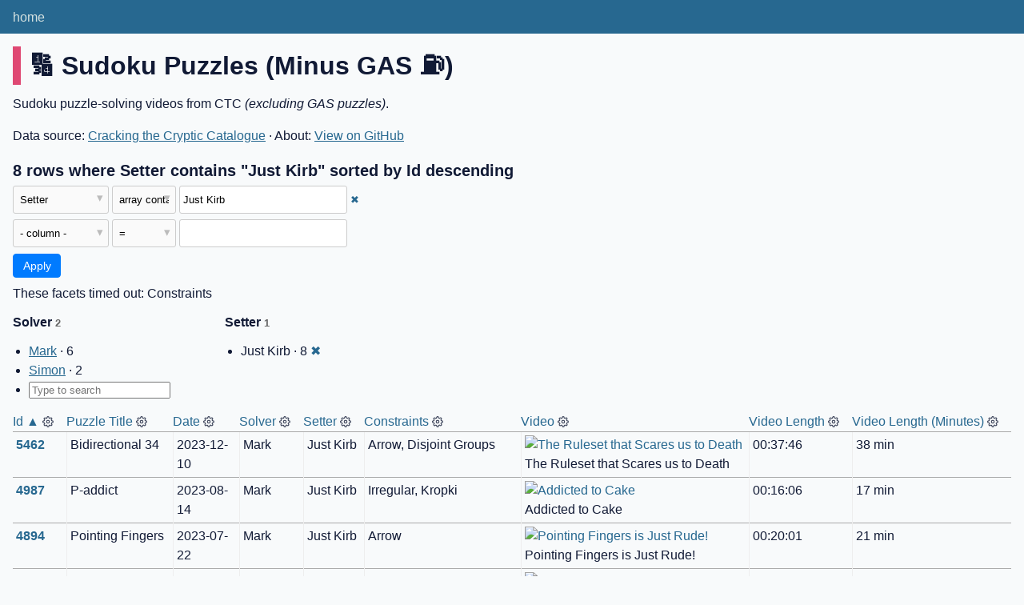

--- FILE ---
content_type: text/html; charset=utf-8
request_url: https://ctc-catalogue.com/ctc-catalogue-f951495/not_gas_puzzles?Setter__arraycontains=Just+Kirb
body_size: 5198
content:
<!DOCTYPE html>
<html>
<head>
    <title>ctc-catalogue: not_gas_puzzles: 8 rows where Setter contains &#34;Just Kirb&#34; sorted by Id descending</title>
    <link rel="stylesheet" href="/-/static/app.css?d59929">
    <meta name="viewport" content="width=device-width, initial-scale=1, shrink-to-fit=no">

<link rel="alternate" type="application/json+datasette" href="https://ctc-catalogue.com/ctc-catalogue-f951495/not_gas_puzzles.json?Setter__arraycontains=Just+Kirb"><script src="/-/static/table.js" defer></script>
<script>DATASETTE_ALLOW_FACET = true;</script>
<style>
@media only screen and (max-width: 576px) {
.rows-and-columns td:nth-of-type(1):before { content: "Id"; }
.rows-and-columns td:nth-of-type(2):before { content: "Puzzle Title"; }
.rows-and-columns td:nth-of-type(3):before { content: "Date"; }
.rows-and-columns td:nth-of-type(4):before { content: "Solver"; }
.rows-and-columns td:nth-of-type(5):before { content: "Setter"; }
.rows-and-columns td:nth-of-type(6):before { content: "Constraints"; }
.rows-and-columns td:nth-of-type(7):before { content: "Video"; }
.rows-and-columns td:nth-of-type(8):before { content: "Video Length"; }
.rows-and-columns td:nth-of-type(9):before { content: "Video Length (Minutes)"; }
}
</style>
</head>
<body class="table db-ctc-catalogue table-not_gas_puzzles">
<div class="not-footer">
<header><nav>

  
  
    <p class="crumbs">
      
        
        
            <a href="/">home</a>
        
      
        
        
      
    </p>
  


    
    
</nav></header>



    



<section class="content">

<div class="page-header" style="border-color: #df4873">
    <h1>🔢 Sudoku Puzzles (Minus GAS ⛽️)</h1>
    
</div>


    <div class="metadata-description">
        
            Sudoku puzzle-solving videos from CTC <em>(excluding GAS puzzles)</em>.
        
    </div>


    <p>
    
    
        Data source: 
            <a href="https://docs.google.com/spreadsheets/d/1rVqAjm-l_Urjd3TNmIc3SmTmz_OlgSoBuhY7RPgiuRg/edit?usp=sharing">
        Cracking the Cryptic Catalogue</a>
    
    &middot;
        About: 
            <a href="https://github.com/mjr5749/ctc-database">
        View on GitHub</a>
    
    </p>





    <h3>8 rows
        where Setter contains &#34;Just Kirb&#34; sorted by Id descending
    </h3>


<form class="filters" action="/ctc-catalogue-f951495/not_gas_puzzles" method="get">
    
    
        <div class="filter-row">
            <div class="select-wrapper">
                <select name="_filter_column_1">
                    <option value="">- remove filter -</option>
                    
                          <option>Id</option>
                    
                          <option>Puzzle Title</option>
                    
                          <option>Date</option>
                    
                          <option>Solver</option>
                    
                          <option selected>Setter</option>
                    
                          <option>Constraints</option>
                    
                          <option>Video</option>
                    
                          <option>Video Length</option>
                    
                          <option>Video Length (Minutes)</option>
                    
                </select>
            </div><div class="select-wrapper filter-op">
                <select name="_filter_op_1">
                    
                        <option value="exact">=</option>
                    
                        <option value="not">!=</option>
                    
                        <option value="contains">contains</option>
                    
                        <option value="endswith">ends with</option>
                    
                        <option value="startswith">starts with</option>
                    
                        <option value="gt">&gt;</option>
                    
                        <option value="gte">≥</option>
                    
                        <option value="lt">&lt;</option>
                    
                        <option value="lte">≤</option>
                    
                        <option value="like">like</option>
                    
                        <option value="notlike">not like</option>
                    
                        <option value="glob">glob</option>
                    
                        <option value="in">in</option>
                    
                        <option value="notin">not in</option>
                    
                        <option value="arraycontains" selected>array contains</option>
                    
                        <option value="arraynotcontains">array does not contain</option>
                    
                        <option value="date">date</option>
                    
                        <option value="isnull__1">is null</option>
                    
                        <option value="notnull__1">is not null</option>
                    
                        <option value="isblank__1">is blank</option>
                    
                        <option value="notblank__1">is not blank</option>
                    
                </select>
            </div><input type="text" name="_filter_value_1" class="filter-value" value="Just Kirb">
        </div>
    
    <div class="filter-row">
        <div class="select-wrapper">
            <select name="_filter_column">
                <option value="">- column -</option>
                
                      <option>Id</option>
                
                      <option>Puzzle Title</option>
                
                      <option>Date</option>
                
                      <option>Solver</option>
                
                      <option>Setter</option>
                
                      <option>Constraints</option>
                
                      <option>Video</option>
                
                      <option>Video Length</option>
                
                      <option>Video Length (Minutes)</option>
                
            </select>
        </div><div class="select-wrapper filter-op">
            <select name="_filter_op">
                
                    <option value="exact">=</option>
                
                    <option value="not">!=</option>
                
                    <option value="contains">contains</option>
                
                    <option value="endswith">ends with</option>
                
                    <option value="startswith">starts with</option>
                
                    <option value="gt">&gt;</option>
                
                    <option value="gte">≥</option>
                
                    <option value="lt">&lt;</option>
                
                    <option value="lte">≤</option>
                
                    <option value="like">like</option>
                
                    <option value="notlike">not like</option>
                
                    <option value="glob">glob</option>
                
                    <option value="in">in</option>
                
                    <option value="notin">not in</option>
                
                    <option value="arraycontains">array contains</option>
                
                    <option value="arraynotcontains">array does not contain</option>
                
                    <option value="date">date</option>
                
                    <option value="isnull__1">is null</option>
                
                    <option value="notnull__1">is not null</option>
                
                    <option value="isblank__1">is blank</option>
                
                    <option value="notblank__1">is not blank</option>
                
            </select>
        </div><input type="text" name="_filter_value" class="filter-value">
    </div>
    <div class="filter-row">
        
            <div class="select-wrapper small-screen-only">
                <select name="_sort" id="sort_by">
                    <option value="">Sort...</option>
                    
                        
                            <option value="Id" selected>Sort by Id</option>
                        
                    
                        
                            <option value="Puzzle Title">Sort by Puzzle Title</option>
                        
                    
                        
                            <option value="Date">Sort by Date</option>
                        
                    
                        
                            <option value="Solver">Sort by Solver</option>
                        
                    
                        
                            <option value="Setter">Sort by Setter</option>
                        
                    
                        
                            <option value="Constraints">Sort by Constraints</option>
                        
                    
                        
                            <option value="Video">Sort by Video</option>
                        
                    
                        
                            <option value="Video Length">Sort by Video Length</option>
                        
                    
                        
                            <option value="Video Length (Minutes)">Sort by Video Length (Minutes)</option>
                        
                    
                </select>
            </div>
            <label class="sort_by_desc small-screen-only"><input type="checkbox" name="_sort_by_desc" checked> descending</label>
        
        
        <input type="submit" value="Apply">
    </div>
</form>






    <p class="facets-timed-out">These facets timed out: Constraints</p>



    <div class="facet-results">
    <script>
        // TODO: Consider moving Javascript out of the template

        const facetInputDebounce = (callback, wait) => {
            let timeoutId = null;
            return (...args) => {
                window.clearTimeout(timeoutId);
                timeoutId = window.setTimeout(() => {
                callback.apply(null, args);
                }, wait);
            };
        }

        function onFacetInput(facet){
            return (e) => {
                var input = e.target,
                    val = input.value;
                    list = input.getAttribute('list'),
                    options = document.getElementById(list).children;

                for(var i = 0; i < options.length; i++) {
                    if(options[i].value === val) {
                        // Selected item matches a value
                        // in the list of options
                        // console.log('item selected: ' + val + ', ' + i);
                        
                        link = document.getElementById(options[i].dataset.item);
                        link.style.display = "list-item";

                        break;
                    }
                }
            }
        }
    </script>

    
    
        <div class="facet-info facet-ctc-catalogue-not_gas_puzzles-Solver" id="facet-Solver" data-column="Solver">
            <p class="facet-info-name">
                <strong>Solver
                    <span class="facet-info-total">2</span>
                </strong>
                
            </p>

            <ul class="tight-bullets">
                
                    
                        <li 
                            
                            id="facet-Solver-item-0">
                            <a href="https://ctc-catalogue.com/ctc-catalogue-f951495/not_gas_puzzles?Setter__arraycontains=Just+Kirb&amp;Solver__arraycontains=Mark">Mark</a> &middot; 6
                        </li>
                    
                
                    
                        <li 
                            
                            id="facet-Solver-item-1">
                            <a href="https://ctc-catalogue.com/ctc-catalogue-f951495/not_gas_puzzles?Setter__arraycontains=Just+Kirb&amp;Solver__arraycontains=Simon">Simon</a> &middot; 2
                        </li>
                    
                

                <li id="facet-Solver-input-li">
                    <input 
                        list="facet-Solver-datalist" 
                        id="facet-Solver-input" 
                        autocomplete="off" 
                        placeholder="Type to search"
                    />
                    <datalist id="facet-Solver-datalist">
                        
                            
                                <option 
                                    data-item="facet-Solver-item-0" 
                                    value="Mark" />
                            
                        
                            
                                <option 
                                    data-item="facet-Solver-item-1" 
                                    value="Simon" />
                            
                        
                    </datalist>
                </li>

            </ul>

            <script defer>
            {
                // Listen for input changes on the input field, and react whenever an
                // option from the datalist has been entered or selected.
                document.getElementById(
                    "facet-Solver-input"
                ).addEventListener(
                    'input', 
                    facetInputDebounce(onFacetInput("facet-Solver"), 200));

                // Hide search input if list is empty.
                let datalist = document.getElementById("facet-Solver-datalist");
                if (datalist.children.length == 0) {
                    // Get the list item (li) containing the input field and hide it
                    document.getElementById(
                        "facet-Solver-input-li"
                    ).style.display = "none";
                }
            }
            </script>

        </div>
    
        <div class="facet-info facet-ctc-catalogue-not_gas_puzzles-Setter" id="facet-Setter" data-column="Setter">
            <p class="facet-info-name">
                <strong>Setter
                    <span class="facet-info-total">1</span>
                </strong>
                
            </p>

            <ul class="tight-bullets">
                
                    
                        <li>Just Kirb &middot; 8 <a href="https://ctc-catalogue.com/ctc-catalogue-f951495/not_gas_puzzles" class="cross">&#x2716;</a></li>
                    
                

                <li id="facet-Setter-input-li">
                    <input 
                        list="facet-Setter-datalist" 
                        id="facet-Setter-input" 
                        autocomplete="off" 
                        placeholder="Type to search"
                    />
                    <datalist id="facet-Setter-datalist">
                        
                            
                        
                    </datalist>
                </li>

            </ul>

            <script defer>
            {
                // Listen for input changes on the input field, and react whenever an
                // option from the datalist has been entered or selected.
                document.getElementById(
                    "facet-Setter-input"
                ).addEventListener(
                    'input', 
                    facetInputDebounce(onFacetInput("facet-Setter"), 200));

                // Hide search input if list is empty.
                let datalist = document.getElementById("facet-Setter-datalist");
                if (datalist.children.length == 0) {
                    // Get the list item (li) containing the input field and hide it
                    document.getElementById(
                        "facet-Setter-input-li"
                    ).style.display = "none";
                }
            }
            </script>

        </div>
    
</div>



<div class="table-wrapper">
    <table class="rows-and-columns">
        <thead>
            <tr>
                
                    <th class="col-Id" scope="col" data-column="Id" data-column-type="integer" data-column-not-null="0" data-is-pk="1">
                        
                            
                                <a href="/ctc-catalogue-f951495/not_gas_puzzles?Setter__arraycontains=Just+Kirb&amp;_sort=Id" rel="nofollow">Id&nbsp;▲</a>
                            
                        
                    </th>
                
                    <th class="col-Puzzle-Title-505d8d" scope="col" data-column="Puzzle Title" data-column-type="text" data-column-not-null="0" data-is-pk="0">
                        
                            
                                <a href="/ctc-catalogue-f951495/not_gas_puzzles?Setter__arraycontains=Just+Kirb&amp;_sort=Puzzle+Title" rel="nofollow">Puzzle Title</a>
                            
                        
                    </th>
                
                    <th class="col-Date" scope="col" data-column="Date" data-column-type="text" data-column-not-null="0" data-is-pk="0">
                        
                            
                                <a href="/ctc-catalogue-f951495/not_gas_puzzles?Setter__arraycontains=Just+Kirb&amp;_sort=Date" rel="nofollow">Date</a>
                            
                        
                    </th>
                
                    <th class="col-Solver" scope="col" data-column="Solver" data-column-type="text" data-column-not-null="0" data-is-pk="0">
                        
                            
                                <a href="/ctc-catalogue-f951495/not_gas_puzzles?Setter__arraycontains=Just+Kirb&amp;_sort=Solver" rel="nofollow">Solver</a>
                            
                        
                    </th>
                
                    <th class="col-Setter" scope="col" data-column="Setter" data-column-type="text" data-column-not-null="0" data-is-pk="0">
                        
                            
                                <a href="/ctc-catalogue-f951495/not_gas_puzzles?Setter__arraycontains=Just+Kirb&amp;_sort=Setter" rel="nofollow">Setter</a>
                            
                        
                    </th>
                
                    <th class="col-Constraints" scope="col" data-column="Constraints" data-column-type="text" data-column-not-null="0" data-is-pk="0">
                        
                            
                                <a href="/ctc-catalogue-f951495/not_gas_puzzles?Setter__arraycontains=Just+Kirb&amp;_sort=Constraints" rel="nofollow">Constraints</a>
                            
                        
                    </th>
                
                    <th class="col-Video" scope="col" data-column="Video" data-column-type="text" data-column-not-null="0" data-is-pk="0">
                        
                            
                                <a href="/ctc-catalogue-f951495/not_gas_puzzles?Setter__arraycontains=Just+Kirb&amp;_sort=Video" rel="nofollow">Video</a>
                            
                        
                    </th>
                
                    <th class="col-Video-Length-fb675a" scope="col" data-column="Video Length" data-column-type="text" data-column-not-null="0" data-is-pk="0">
                        
                            
                                <a href="/ctc-catalogue-f951495/not_gas_puzzles?Setter__arraycontains=Just+Kirb&amp;_sort=Video+Length" rel="nofollow">Video Length</a>
                            
                        
                    </th>
                
                    <th class="col-Video-Length-Minutes-3d6eba" scope="col" data-column="Video Length (Minutes)" data-column-type="integer" data-column-not-null="0" data-is-pk="0">
                        
                            
                                <a href="/ctc-catalogue-f951495/not_gas_puzzles?Setter__arraycontains=Just+Kirb&amp;_sort=Video+Length+%28Minutes%29" rel="nofollow">Video Length (Minutes)</a>
                            
                        
                    </th>
                
            </tr>
        </thead>
        <tbody>
        
            <tr>
                
                    <td class="col-Id type-pk"><a href="/ctc-catalogue-f951495/not_gas_puzzles/5462">5462</a></td>
                
                    <td class="col-Puzzle-Title-505d8d type-str">Bidirectional 34</td>
                
                    <td class="col-Date type-str">2023-12-10</td>
                
                    <td class="col-Solver type-str">Mark</td>
                
                    <td class="col-Setter type-str">Just Kirb</td>
                
                    <td class="col-Constraints type-str">Arrow, Disjoint Groups</td>
                
                    <td class="col-Video type-str"><figure><a href="https://www.youtube.com/watch?v=weQoFPxou2E"><img src="https://img.youtube.com/vi/weQoFPxou2E/mqdefault.jpg" alt="The Ruleset that Scares us to Death"></a><figcaption>The Ruleset that Scares us to Death</figcaption></figure></td>
                
                    <td class="col-Video-Length-fb675a type-str">00:37:46</td>
                
                    <td class="col-Video-Length-Minutes-3d6eba type-Quantity">38&nbsp;min</td>
                
            </tr>
        
            <tr>
                
                    <td class="col-Id type-pk"><a href="/ctc-catalogue-f951495/not_gas_puzzles/4987">4987</a></td>
                
                    <td class="col-Puzzle-Title-505d8d type-str">P-addict</td>
                
                    <td class="col-Date type-str">2023-08-14</td>
                
                    <td class="col-Solver type-str">Mark</td>
                
                    <td class="col-Setter type-str">Just Kirb</td>
                
                    <td class="col-Constraints type-str">Irregular, Kropki</td>
                
                    <td class="col-Video type-str"><figure><a href="https://www.youtube.com/watch?v=ZZ22waBINk0"><img src="https://img.youtube.com/vi/ZZ22waBINk0/mqdefault.jpg" alt="Addicted to Cake"></a><figcaption>Addicted to Cake</figcaption></figure></td>
                
                    <td class="col-Video-Length-fb675a type-str">00:16:06</td>
                
                    <td class="col-Video-Length-Minutes-3d6eba type-Quantity">17&nbsp;min</td>
                
            </tr>
        
            <tr>
                
                    <td class="col-Id type-pk"><a href="/ctc-catalogue-f951495/not_gas_puzzles/4894">4894</a></td>
                
                    <td class="col-Puzzle-Title-505d8d type-str">Pointing Fingers</td>
                
                    <td class="col-Date type-str">2023-07-22</td>
                
                    <td class="col-Solver type-str">Mark</td>
                
                    <td class="col-Setter type-str">Just Kirb</td>
                
                    <td class="col-Constraints type-str">Arrow</td>
                
                    <td class="col-Video type-str"><figure><a href="https://www.youtube.com/watch?v=GAv7dsgD8Kw"><img src="https://img.youtube.com/vi/GAv7dsgD8Kw/mqdefault.jpg" alt="Pointing Fingers is Just Rude!"></a><figcaption>Pointing Fingers is Just Rude!</figcaption></figure></td>
                
                    <td class="col-Video-Length-fb675a type-str">00:20:01</td>
                
                    <td class="col-Video-Length-Minutes-3d6eba type-Quantity">21&nbsp;min</td>
                
            </tr>
        
            <tr>
                
                    <td class="col-Id type-pk"><a href="/ctc-catalogue-f951495/not_gas_puzzles/4876">4876</a></td>
                
                    <td class="col-Puzzle-Title-505d8d type-str">Knight Lite</td>
                
                    <td class="col-Date type-str">2023-07-18</td>
                
                    <td class="col-Solver type-str">Simon</td>
                
                    <td class="col-Setter type-str">Just Kirb</td>
                
                    <td class="col-Constraints type-str">6x6, Anti-Knight, Thermo</td>
                
                    <td class="col-Video type-str"><figure><a href="https://www.youtube.com/watch?v=loR7DZv0Ys4"><img src="https://img.youtube.com/vi/loR7DZv0Ys4/mqdefault.jpg" alt="Easy Puzzles Can Still Be Brilliant!"></a><figcaption>Easy Puzzles Can Still Be Brilliant!</figcaption></figure></td>
                
                    <td class="col-Video-Length-fb675a type-str">00:17:30</td>
                
                    <td class="col-Video-Length-Minutes-3d6eba type-Quantity">18&nbsp;min</td>
                
            </tr>
        
            <tr>
                
                    <td class="col-Id type-pk"><a href="/ctc-catalogue-f951495/not_gas_puzzles/4751">4751</a></td>
                
                    <td class="col-Puzzle-Title-505d8d type-str">Keyhole Fever</td>
                
                    <td class="col-Date type-str">2023-06-17</td>
                
                    <td class="col-Solver type-str">Mark</td>
                
                    <td class="col-Setter type-str">Just Kirb</td>
                
                    <td class="col-Constraints type-str">Disjoint Groups, Thermo</td>
                
                    <td class="col-Video type-str"><figure><a href="https://www.youtube.com/watch?v=3IDx9I2YZrY"><img src="https://img.youtube.com/vi/3IDx9I2YZrY/mqdefault.jpg" alt="What you can find Through the Keyhole"></a><figcaption>What you can find Through the Keyhole</figcaption></figure></td>
                
                    <td class="col-Video-Length-fb675a type-str">00:18:09</td>
                
                    <td class="col-Video-Length-Minutes-3d6eba type-Quantity">19&nbsp;min</td>
                
            </tr>
        
            <tr>
                
                    <td class="col-Id type-pk"><a href="/ctc-catalogue-f951495/not_gas_puzzles/4610">4610</a></td>
                
                    <td class="col-Puzzle-Title-505d8d type-str">Royal Self Defense</td>
                
                    <td class="col-Date type-str">2023-05-12</td>
                
                    <td class="col-Solver type-str">Mark</td>
                
                    <td class="col-Setter type-str">Just Kirb</td>
                
                    <td class="col-Constraints type-str">Anti-King, Arrow</td>
                
                    <td class="col-Video type-str"><figure><a href="https://www.youtube.com/watch?v=zhRFZIZrhUc"><img src="https://img.youtube.com/vi/zhRFZIZrhUc/mqdefault.jpg" alt="A Royal Defense"></a><figcaption>A Royal Defense</figcaption></figure></td>
                
                    <td class="col-Video-Length-fb675a type-str">00:21:35</td>
                
                    <td class="col-Video-Length-Minutes-3d6eba type-Quantity">22&nbsp;min</td>
                
            </tr>
        
            <tr>
                
                    <td class="col-Id type-pk"><a href="/ctc-catalogue-f951495/not_gas_puzzles/4473">4473</a></td>
                
                    <td class="col-Puzzle-Title-505d8d type-str">Miracle Junior</td>
                
                    <td class="col-Date type-str">2023-04-09</td>
                
                    <td class="col-Solver type-str">Simon</td>
                
                    <td class="col-Setter type-str">Just Kirb</td>
                
                    <td class="col-Constraints type-str">Anti-King, Anti-Knight, Anti-XV</td>
                
                    <td class="col-Video type-str"><figure><a href="https://www.youtube.com/watch?v=lgEkM-vUR88"><img src="https://img.youtube.com/vi/lgEkM-vUR88/mqdefault.jpg" alt="The Easter Miracle Sudoku"></a><figcaption>The Easter Miracle Sudoku</figcaption></figure></td>
                
                    <td class="col-Video-Length-fb675a type-str">00:34:58</td>
                
                    <td class="col-Video-Length-Minutes-3d6eba type-Quantity">35&nbsp;min</td>
                
            </tr>
        
            <tr>
                
                    <td class="col-Id type-pk"><a href="/ctc-catalogue-f951495/not_gas_puzzles/4290">4290</a></td>
                
                    <td class="col-Puzzle-Title-505d8d type-str">4 O’Clock</td>
                
                    <td class="col-Date type-str">2023-02-21</td>
                
                    <td class="col-Solver type-str">Mark</td>
                
                    <td class="col-Setter type-str">Just Kirb</td>
                
                    <td class="col-Constraints type-str">Anti-Kropki, O/E, Thermo</td>
                
                    <td class="col-Video type-str"><figure><a href="https://www.youtube.com/watch?v=11ur_FXtSak"><img src="https://img.youtube.com/vi/11ur_FXtSak/mqdefault.jpg" alt="The Fewer the Clues, The More They Help!"></a><figcaption>The Fewer the Clues, The More They Help!</figcaption></figure></td>
                
                    <td class="col-Video-Length-fb675a type-str">00:16:30</td>
                
                    <td class="col-Video-Length-Minutes-3d6eba type-Quantity">17&nbsp;min</td>
                
            </tr>
        
        </tbody>
    </table>
</div>





    <div id="export" class="advanced-export">
        <h3>Advanced export and query</h3>
        <p>This data as <a href="/ctc-catalogue-f951495/not_gas_puzzles.json?Setter__arraycontains=Just+Kirb">json</a>, <a href="/ctc-catalogue-f951495/not_gas_puzzles.csv?Setter__arraycontains=Just+Kirb&amp;_size=max">CSV</a></p>
        <p>JSON shape:
            <a href="/ctc-catalogue-f951495/not_gas_puzzles.json?Setter__arraycontains=Just+Kirb">default</a>,
            <a href="/ctc-catalogue-f951495/not_gas_puzzles.json?Setter__arraycontains=Just+Kirb&amp;_shape=array">array</a>,
            <a href="/ctc-catalogue-f951495/not_gas_puzzles.json?Setter__arraycontains=Just+Kirb&amp;_shape=array&amp;_nl=on">newline-delimited</a>,
                <a href="/ctc-catalogue-f951495/not_gas_puzzles.json?Setter__arraycontains=Just+Kirb&amp;_shape=object">object</a>
            
        </p>
        <form action="/ctc-catalogue-f951495/not_gas_puzzles.csv" method="get">
            <p>
                CSV options:
                <label><input type="checkbox" name="_dl"> download file</label>
                
                
                <input type="submit" value="Export CSV">
                
                    <input type="hidden" name="Setter__arraycontains" value="Just Kirb">
                
                    <input type="hidden" name="_size" value="max">
                
            </p>
        </form>
        
            <p><a class="not-underlined" title="select Id, [Puzzle Title], Date, Solver, Setter, Constraints, Video, [Video Length], [Video Length (Minutes)] from not_gas_puzzles where :p0 in (select value from json_each([not_gas_puzzles].[Setter])) order by Id desc limit 101" href="/ctc-catalogue-f951495?sql=select+Id%2C+%5BPuzzle+Title%5D%2C+Date%2C+Solver%2C+Setter%2C+Constraints%2C+Video%2C+%5BVideo+Length%5D%2C+%5BVideo+Length+%28Minutes%29%5D+from+not_gas_puzzles+where+%3Ap0+in+%28select+value+from+json_each%28%5Bnot_gas_puzzles%5D.%5BSetter%5D%29%29+order+by+Id+desc+limit+101&amp;p0=Just+Kirb">&#x270e; <span class="underlined">View and edit SQL</span></a></p>
        
    </div>



</section>
</div>
<footer class="ft">Powered by <a href="https://datasette.io/" title="Datasette v0.65.1">Datasette</a>
&middot; Queries took 1284.06ms

    
    &middot;
        Data source: 
            <a href="https://docs.google.com/spreadsheets/d/1rVqAjm-l_Urjd3TNmIc3SmTmz_OlgSoBuhY7RPgiuRg/edit?usp=sharing">
        Cracking the Cryptic Catalogue</a>
    
    &middot;
        About: 
            <a href="https://github.com/mjr5749/ctc-database">
        View on GitHub</a>
    
    <p style="font-size:smaller">Last updated (UTC): <em>2026-01-17 04:09:08</em></p>
</footer>

<script>
document.body.addEventListener('click', (ev) => {
    /* Close any open details elements that this click is outside of */
    var target = ev.target;
    var detailsClickedWithin = null;
    while (target && target.tagName != 'DETAILS') {
        target = target.parentNode;
    }
    if (target && target.tagName == 'DETAILS') {
        detailsClickedWithin = target;
    }
    Array.from(document.getElementsByTagName('details')).filter(
        (details) => details.open && details != detailsClickedWithin
    ).forEach(details => details.open = false);
});
</script>



<!-- Templates considered: table-ctc-catalogue-not_gas_puzzles.html, *table.html -->
<script defer src="https://static.cloudflareinsights.com/beacon.min.js/vcd15cbe7772f49c399c6a5babf22c1241717689176015" integrity="sha512-ZpsOmlRQV6y907TI0dKBHq9Md29nnaEIPlkf84rnaERnq6zvWvPUqr2ft8M1aS28oN72PdrCzSjY4U6VaAw1EQ==" data-cf-beacon='{"version":"2024.11.0","token":"f5d635fc620a4e61b7e4b18a8a5f19fa","r":1,"server_timing":{"name":{"cfCacheStatus":true,"cfEdge":true,"cfExtPri":true,"cfL4":true,"cfOrigin":true,"cfSpeedBrain":true},"location_startswith":null}}' crossorigin="anonymous"></script>
</body>
</html>